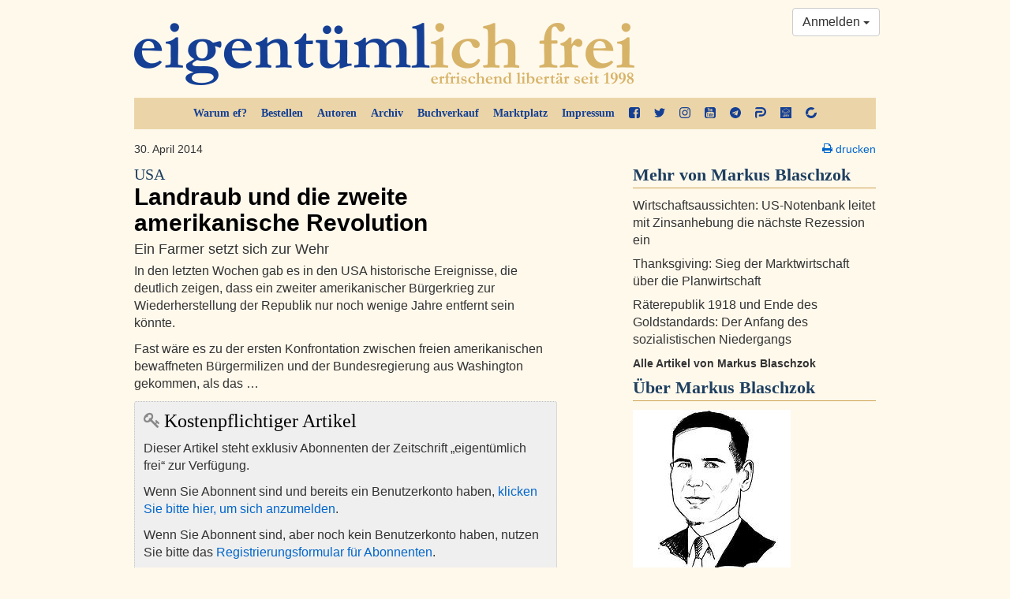

--- FILE ---
content_type: text/html; charset=utf-8
request_url: https://www.google.com/recaptcha/api2/aframe
body_size: 265
content:
<!DOCTYPE HTML><html><head><meta http-equiv="content-type" content="text/html; charset=UTF-8"></head><body><script nonce="isTs1ahwL3Hw9Cry0npZnQ">/** Anti-fraud and anti-abuse applications only. See google.com/recaptcha */ try{var clients={'sodar':'https://pagead2.googlesyndication.com/pagead/sodar?'};window.addEventListener("message",function(a){try{if(a.source===window.parent){var b=JSON.parse(a.data);var c=clients[b['id']];if(c){var d=document.createElement('img');d.src=c+b['params']+'&rc='+(localStorage.getItem("rc::a")?sessionStorage.getItem("rc::b"):"");window.document.body.appendChild(d);sessionStorage.setItem("rc::e",parseInt(sessionStorage.getItem("rc::e")||0)+1);localStorage.setItem("rc::h",'1769788521435');}}}catch(b){}});window.parent.postMessage("_grecaptcha_ready", "*");}catch(b){}</script></body></html>